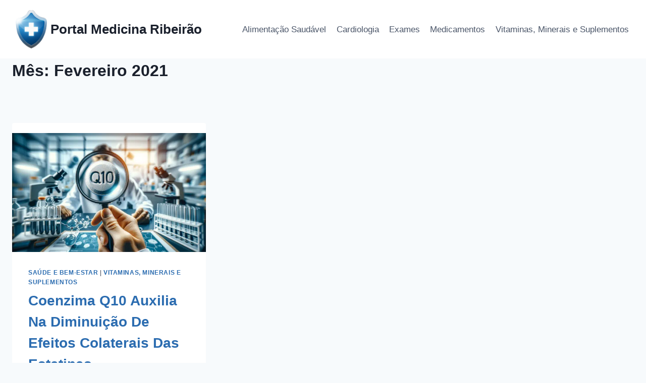

--- FILE ---
content_type: image/svg+xml
request_url: https://medicina.ribeirao.br/wp-content/uploads/2025/09/Logo-Portal-Medicina-Ribeirao-Dr.-Rafael-Vinicius-Otsuzi-Cardiologista-Online.svg
body_size: 300150
content:
<svg xmlns="http://www.w3.org/2000/svg" xmlns:xlink="http://www.w3.org/1999/xlink" width="706" zoomAndPan="magnify" viewBox="0 0 529.5 529.499967" height="706" preserveAspectRatio="xMidYMid meet" version="1.0"><defs><filter x="0%" y="0%" width="100%" height="100%" id="816ae502de"><feColorMatrix values="0 0 0 0 1 0 0 0 0 1 0 0 0 0 1 0 0 0 1 0" color-interpolation-filters="sRGB"/></filter><filter x="0%" y="0%" width="100%" height="100%" id="5252abaa9f"><feColorMatrix values="0 0 0 0 1 0 0 0 0 1 0 0 0 0 1 0.2126 0.7152 0.0722 0 0" color-interpolation-filters="sRGB"/></filter><mask id="293b4971fb"><g filter="url(#816ae502de)"><g filter="url(#5252abaa9f)" transform="matrix(0.749292, 0, 0, 0.749292, 0.0000165, -0.0000199811)"><image x="0" y="0" width="706" xlink:href="[data-uri]" height="706" preserveAspectRatio="xMidYMid meet"/></g></g></mask></defs><g mask="url(#293b4971fb)"><g transform="matrix(0.749292, 0, 0, 0.749292, 0.0000165, -0.0000199811)"><image x="0" y="0" width="706" xlink:href="[data-uri]" height="706" preserveAspectRatio="xMidYMid meet"/></g></g></svg>